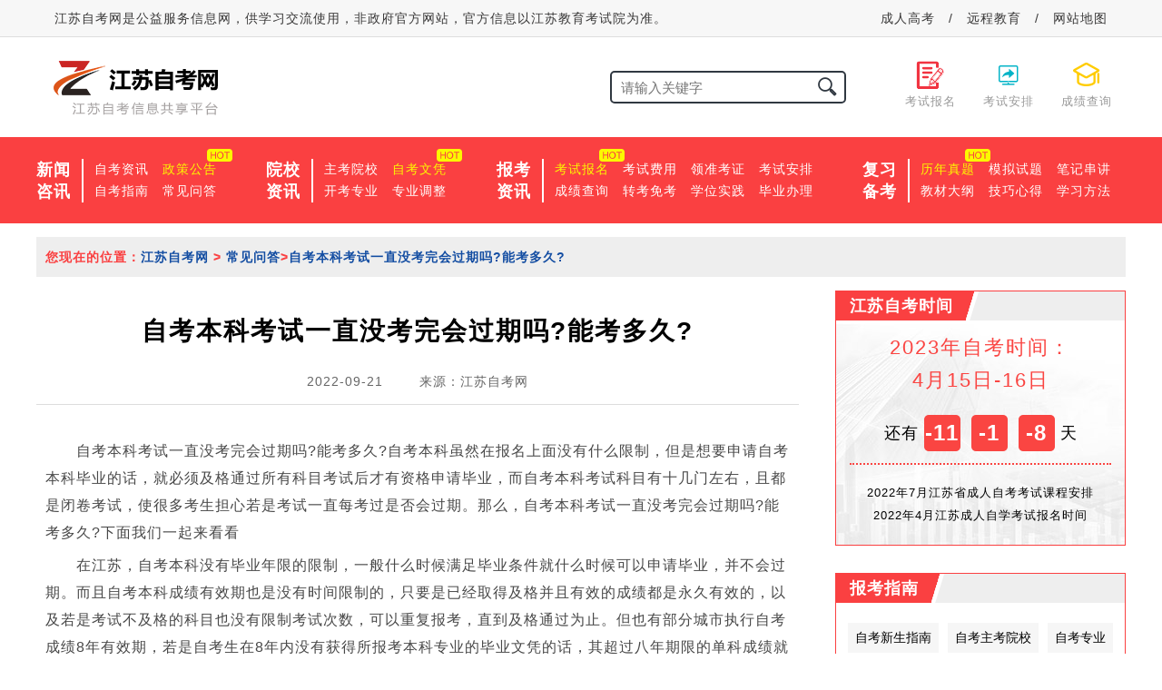

--- FILE ---
content_type: text/html
request_url: http://www.zikao985.com/cjwd/9840.html
body_size: 6236
content:
<!doctype html>
<html lang="zh">
<head>
  <meta charset="utf-8">
<meta http-equiv="Cache-Control" http content="no-transform" />
<meta http-equiv="Cache-Control" content="no-siteapp" />
<meta http-equiv="cache-control"  content="no-cache" />
<meta http-equiv="pragma"  content="no-cache" />
<meta http-equiv="expires"  content="0" />
<meta name="applicable-device" content="pc">
<meta name="location" content="province=江苏;city=南京;">
<meta http-equiv="X-UA-Compatible" content="IE=Edge"/>
<title>自考本科考试一直没考完会过期吗?能考多久?_自考报名_江苏自考网</title>
<meta name="keywords" content="自考本科考试一直没考完会过期吗?能考多久?,自考报名,江苏自考网" />
<meta name="description" content="　　自考本科考试一直没考完会过期吗?能考多久?自考本科虽然在报名上面没有什么限制，但是想要申请自考本科毕业的话，就必须及格通过所有科目考试后才有资格申请毕业，而自考本科考试科目有十几门左右，且都是闭卷考试，使很多" />
<script type="text/javascript">
  function mobilePcRedirect() {
    var sUserAgent= navigator.userAgent.toLowerCase();
    var bIsIpad= sUserAgent.match(/ipad/i) == "ipad";
    var bIsIphoneOs= sUserAgent.match(/iphone os/i) == "iphone os";
    var bIsMidp= sUserAgent.match(/midp/i) == "midp";
    var bIsUc7= sUserAgent.match(/rv:1.2.3.4/i) == "rv:1.2.3.4";
    var bIsUc= sUserAgent.match(/ucweb/i) == "ucweb";
    var bIsAndroid= sUserAgent.match(/android/i) == "android";
    var bIsCE= sUserAgent.match(/windows ce/i) == "windows ce";
    var bIsWM= sUserAgent.match(/windows mobile/i) == "windows mobile";
    if (bIsIpad || bIsIphoneOs || bIsMidp || bIsUc7 || bIsUc || bIsAndroid || bIsCE || bIsWM) {
      window.location.href= 'http://m.zikao985.com/cjwd/9840.html';
    } else {
    }
  }
  mobilePcRedirect();
</script>
<link rel="shortcut icon"  href="/favicon.ico" type="image/x-icon"  />
<link rel="stylesheet" href="/iconfont/iconfont.css">
<link rel="stylesheet" href="/css/swiper-bundle.min.css">
<link rel="stylesheet" href="/css/index.css" />
<script src="/js/jquery.min.js"></script>
<script src="/js/jquery.SuperSlide.2.1.1.js"></script>
<script src="/js/swiper-bundle.min.js"></script>
<script src="/js/index.js"></script>
<!-- application/ld+json -->
<script type="application/ld+json">
    {
    "@context": "https://ziyuan.baidu.com/contexts/cambrian.jsonld",
    "@id": "https://www.zikao985.com/cjwd/9840.html",
    "title": "自考本科考试一直没考完会过期吗?能考多久?",
    "description": "　　自考本科考试一直没考完会过期吗?能考多久?自考本科虽然在报名上面没有什么限制，但是想要申请自考本科毕业的话，就必须及格通过所有科目考试后才有资格申请毕业，而自考本科考试科目有十几门左右，且都是闭卷考试，使很多",
    "pubDate": "2022-09-21T18:51:54",
    "upDate": "2022-09-21T18:51:54"
    }
</script>
</head>

<body>
  <!------------ 头部 start ------------>
<div class="topbg">
  <div class="width top">
    <div class="top-l">江苏自考网是公益服务信息网，供学习交流使用，非政府官方网站，官方信息以江苏教育考试院为准。</div>
    <div class="top-r">
      <a href="javascript:;" onclick="swt()" rel="nofollow">成人高考</a>
      <span>/</span>
      <a href="javascript:;" onclick="swt()" rel="nofollow">远程教育</a>
      <span>/</span>
      <a href="/map/">网站地图</a>
    </div>
  </div>
</div>
<!------------ 头部 end ------------>

<!------------ logo start ------------>
<div class="width logo">
  <h1><a href="/"><img src="/images/logo.png" alt="江苏自考网"></a></h1>
  <div>
    <div class="search">
      <form method="post" name="searchform" action="/e/search/index.php">
        <input type="hidden" name="tbname" value="news">
        <input type="hidden" name="tempid" value="1">
        <input type="hidden" name="show" value="title">
        <input type="text" name="keyboard" placeholder="请输入关键字">
        <button type="submit" name="submit"><span class="iconfont icon-sousuo"></span></button>
      </form>
    </div>
    <div class="logo-r">
      <ul>
        <li>
          <a href="/ksbm/">
            <span class="iconfont icon-kaoshijilux"></span>
            <h2>考试报名</h2>
          </a>
        </li>
        <li>
          <a href="/ksap/">
            <span class="iconfont icon-Icon-yuanchengxiezuo"></span>
            <h2>考试安排</h2>
          </a>
        </li>
        <li>
          <a href="/cjcx/">
            <span class="iconfont icon-xueshimao"></span>
            <h2>成绩查询</h2>
          </a>
        </li>
      </ul>
    </div>
  </div>
</div>
<!------------ logo end ------------>
<!------------ 导航 start ------------>
<div class="navbg">
  <div class="nav width">
    <div class="nav-l">
      <h2>新闻<br>咨讯</h2>
      <ul>
        <li><a href="/zkzx/">自考资讯</a></li>
        <li class="on"><a href="/zcgg/">政策公告</a><span class="iconfont icon-sey-hot-b"></span></li>
        <li><a href="/zkzn/">自考指南</a></li>
        <li><a href="/cjwd/">常见问答</a></li>
      </ul>
    </div>
    <div class="nav-l">
      <h2>院校<br>资讯</h2>
      <ul>
        <li><a href="javascript:;" onclick="swt()" rel="nofollow">主考院校</a></li>
        <li class="on"><a href="/zkwp/">自考文凭</a><span class="iconfont icon-sey-hot-b"></span></li>
        <li><a href="/kkzy/">开考专业</a></li>
        <li><a href="javascript:;" onclick="swt()" rel="nofollow">专业调整</a></li>
      </ul>
    </div>
    <div class="nav-l">
      <h2>报考<br>资讯</h2>
      <ul>
        <li class="on"><a href="/ksbm/">考试报名</a><span class="iconfont icon-sey-hot-b"></span></li>
        <li><a href="/ksfy/">考试费用</a></li>
        <li><a href="/lzkz/">领准考证</a></li>
        <li><a href="/ksap/">考试安排</a></li>
        <li><a href="/cjcx/">成绩查询</a></li>
        <li><a href="/zkmk/">转考免考</a></li>
        <li><a href="/xwsj/">学位实践</a></li>
        <li><a href="/bybl/">毕业办理</a></li>
      </ul>
    </div>
    <div class="nav-l">
      <h2>复习<br>备考</h2>
      <ul>
        <li class="on"><a href="/lnzt/">历年真题</a><span class="iconfont icon-sey-hot-b"></span></li>
        <li><a href="/mnst/">模拟试题</a></li>
        <li><a href="/bjcj/">笔记串讲</a></li>
        <li><a href="/jcdg/">教材大纲</a></li>
        <li><a href="/jcxd/">技巧心得</a></li>
        <li><a href="/xxff/">学习方法</a></li>
      </ul>
    </div>
  </div>
</div>
<!------------ 导航 end ------------>

<!------------ 栏目导航 start ------------>
<div class="bread width">您现在的位置：<a href="/">江苏自考网</a>&nbsp;>&nbsp;<a href="/cjwd/">常见问答</a>><a href="/cjwd/9840.html" title="自考本科考试一直没考完会过期吗?能考多久?">自考本科考试一直没考完会过期吗?能考多久?</a></div>
<!------------ 栏目导航 end ------------>

<div class="list width">
<!------------ 文章页 start ------------>
<div class="left">
  <div class="article">
    <div class="article-t">
      <h1>自考本科考试一直没考完会过期吗?能考多久?</h1>
      <h3><span>2022-09-21</span><span>来源：<a href="/" title="江苏自考网">江苏自考网</a></span></h3>
    </div>
    <div class="article-nr">
      <p>　　自考本科考试一直没考完会过期吗?能考多久?自考本科虽然在报名上面没有什么限制，但是想要申请自考本科毕业的话，就必须及格通过所有科目考试后才有资格申请毕业，而自考本科考试科目有十几门左右，且都是闭卷考试，使很多考生担心若是考试一直每考过是否会过期。那么，自考本科考试一直没考完会过期吗?能考多久?下面我们一起来看看</p>
<p>　　在江苏，自考本科没有毕业年限的限制，一般什么时候满足毕业条件就什么时候可以申请毕业，并不会过期。而且自考本科成绩有效期也是没有时间限制的，只要是已经取得及格并且有效的成绩都是永久有效的，以及若是考试不及格的科目也没有限制考试次数，可以重复报考，直到及格通过为止。但也有部分城市执行自考成绩8年有效期，若是自考生在8年内没有获得所报考本科专业的毕业文凭的话，其超过八年期限的单科成绩就会作废，作废成绩的科目需要重新报考参加考试。</p>
<p>　　自考本科科目满分是100分，合格分数是60分，达到60及60分以上就是该考试科目及格了，就能拿到单科合格证，也就是说每门科目需要考到60分才算通过，所有考试成绩合格就可以申请自考本科毕业了，虽然自考各科目60分就可以通过考试，不过，想要申请本科学位证，60分是不够的。自考学士学位申请条件之一就是考生平均成绩在70分以上，部分院校要求是75分，具体需要以报考院校具体要求为准。</p>
<p>　　以上就是关于&ldquo;自考本科考试一直没考完会过期吗?能考多久?&rdquo;的一些相关介绍，希望对你有所帮助。综上所述，在江苏自考本科中是没有固定学制的，也就是说对于考生的毕业时间是没有时间限制的，考生什么时候满足毕业条件就什么时候可以申请毕业，但是也有的省份已经实行自考成人8年有效期的政策。</p>    </div>
  </div>

  <!-- 分页 -->
  <div class="article-p">
    <ul>
      <li>上一篇：<a href='/cjwd/9839.html'>自考本科可以考几年?会过期吗?</a></li>
      <li>下一篇：<a href='/cjwd/9841.html'>自考可以到异地考试吗</a></li>
    </ul>
  </div>
  <!-- 文章推荐 -->
  <div class="tuijian">
    <div class="title1"><h2>热门文章推荐</h2></div>
    <ul>
            <li><em></em><a href="/cjwd/1167.html" title="自考专科专业都有什么？哪个比较好考?">自考专科专业都有什么？哪个比较好考?</a></li>
            <li><em></em><a href="/cjwd/1681.html" title="自考本科考试难不难">自考本科考试难不难</a></li>
            <li><em></em><a href="/cjwd/2257.html" title="成人专升本读本科要读几年">成人专升本读本科要读几年</a></li>
            <li><em></em><a href="/cjwd/3268.html" title="自考工商管理专业怎么报名">自考工商管理专业怎么报名</a></li>
            <li><em></em><a href="/cjwd/7256.html" title="开放教育的专科学历可以自考专升本吗">开放教育的专科学历可以自考专升本吗</a></li>
            <li><em></em><a href="/cjwd/8737.html" title="自考本科需要几年?能申请学位吗?">自考本科需要几年?能申请学位吗?</a></li>
            <li><em></em><a href="/cjwd/1269.html" title="女生自考学什么专业比较好">女生自考学什么专业比较好</a></li>
            <li><em></em><a href="/cjwd/10093.html" title="自考本科的热门专业有哪些">自考本科的热门专业有哪些</a></li>
            <li><em></em><a href="/cjwd/9921.html" title="自考大专选什么专业最好过">自考大专选什么专业最好过</a></li>
            <li><em></em><a href="/cjwd/1444.html" title="自考大专需要学什么科目?多少年能毕业?">自考大专需要学什么科目?多少年能毕业?</a></li>
            <li><em></em><a href="/cjwd/6286.html" title="自考本科费用大约多少钱">自考本科费用大约多少钱</a></li>
            <li><em></em><a href="/cjwd/6303.html" title="自考成绩有效期多久?补考有次数限制吗?">自考成绩有效期多久?补考有次数限制吗?</a></li>
          </ul>
  </div>
  <!-- 声明 -->
  <div class="shengming">
    <h2>声明：</h2>
    <p>（一）由于考试政策等各方面情况的不断调整与变化，本网站所提供的考试信息仅供参考，请以权威部门公布的正式信息为准。</p>
    <p>（二）本网站在文章内容来源出处标注为其他平台的稿件均为转载稿，免费转载出于非商业性学习目的，版权归原作者所有。如您对内容、版权等问题存在异议请与本站联系，我们会及时进行处理解决。</p>
  </div>
</div>
<!------------ 文章页 end ------------>

<!------------ 右部 start ------------>
<div class="right">
  <div class="right-com">
    <div class="title1"><h2>江苏自考时间</h2></div>
        <div class="djs-rct"><h3>2023年自考时间：<br>4月15日-16日</h3><h4>还有<span >0</span><span>0</span><span>0</span>天</h4></div>
<script>
      var time = new Date("2023-4-15".replace(/-/g, "/"));
      var time2 = new Date();
      var t = Math.ceil((time - time2)/(24*60*60*1000));
      var b = Math.floor(t / 100);
      var s = Math.floor((t%100)/10);
      var g = Math.floor(t%10);
      document.querySelector(".djs-rct h4").innerHTML = "还有<span>"+b+"</span><span>"+s+"</span><span>"+g+"</span>天";
    </script>
    <div class="djs-rcb">
            <a href="/ksbm/7343.html" title=" 2022年7月江苏省成人自考考试课程安排"> 2022年7月江苏省成人自考考试课程安排</a>
            <a href="/ksbm/1511.html" title="2022年4月江苏成人自学考试报名时间">2022年4月江苏成人自学考试报名时间</a>
          </div>
  </div>
  <div class="right-com right-zn">
    <div class="title1"><h2>报考指南</h2></div>
    <ul>
      <li><a href="/zkzn/">自考新生指南</a></li>
      <li><a href="/jszkyx/">自考主考院校</a></li>
      <li><a href="/kkzy/">自考专业</a></li>
      <li><a href="/ksbm/">2022自考报名入口</a></li>
      <li><a href="/ksbm/">自考专升本</a></li>
      <li><a href="/lzkz/">自考4月准考证打印</a></li>
      <li><a href="/zkzn/">自考和成考的区别</a></li>
      <li><a href="/ksbm/">自考报名时间</a></li>
      <li><a href="/ksap/">2022年自考课程安排</a></li>
      <li><a href="/ksap/">各地自考时间</a></li>
      <li><a href="/cjcx/">自考成绩查询</a></li>
    </ul>
  </div>
  <div id="fixed" class="right-com right-news">
    <div class="title1"><h2>热门文章</h2></div>
    <ul>
            <li><em></em><a href="/bjcj/10161.html" title="跟我学自考-《中国近现代史纲要》-12">跟我学自考-《中国近现代史纲要》-12</a></li>
            <li><em></em><a href="/bjcj/10160.html" title="跟我学自考-《中国近现代史纲要》-11">跟我学自考-《中国近现代史纲要》-11</a></li>
            <li><em></em><a href="/bjcj/10159.html" title="跟我学自考-《中国近现代史纲要》-10">跟我学自考-《中国近现代史纲要》-10</a></li>
            <li><em></em><a href="/bjcj/10158.html" title="跟我学自考-《中国近现代史纲要》-9">跟我学自考-《中国近现代史纲要》-9</a></li>
            <li><em></em><a href="/bjcj/10157.html" title="跟我学自考-《中国近现代史纲要》-7">跟我学自考-《中国近现代史纲要》-7</a></li>
            <li><em></em><a href="/bjcj/10156.html" title="跟我学自考-《中国近现代史纲要》-6">跟我学自考-《中国近现代史纲要》-6</a></li>
            <li><em></em><a href="/bjcj/10155.html" title="跟我学自考-《中国近现代史纲要》-5">跟我学自考-《中国近现代史纲要》-5</a></li>
            <li><em></em><a href="/bjcj/10154.html" title="跟我学自考-《中国近现代史纲要》-4">跟我学自考-《中国近现代史纲要》-4</a></li>
            <li><em></em><a href="/bjcj/10153.html" title="跟我学自考-《中国近现代史纲要》-3">跟我学自考-《中国近现代史纲要》-3</a></li>
            <li><em></em><a href="/bjcj/10152.html" title="跟我学自考-《中国近现代史纲要》-2">跟我学自考-《中国近现代史纲要》-2</a></li>
          </ul>
  </div>
</div>
<!------------ 右部 end ------------>
</div>

<!------------ 底部 start ------------>
<div class="footer">
  <!-- <div class="footer-tbg">
  <div class="footer-t width">
    <div class="footer-tl">
      <p><span class="iconfont icon-dizhi"></span><span>南京市建邺区水西门大街255号</span></p>
      <p><span class="iconfont icon-31dianhua"></span><span>025-86508211</span></p>
      <p><span class="iconfont icon-youjian"></span><span>luxuemei@211edu.com.cn</span></p>
    </div>
    <div class="footer-tr">
      <ul>
        <li>关于我们</li>
        <li><a href="/lxwm/">联系我们</a></li>
        <li></li>
        <li></li>
      </ul>
      <ul>
        <li>商务合作</li>
        <li></li>
        <li><a href="/lxwm/">广告合作</a></li>
        <li><a href="/lxwm/">招生合作</a></li>
        <li></li>
      </ul>
      <ul>
        <li>网站介绍</li>
        <li></li>
        <li></li>
        <li></li>
        <li></li>
      </ul>
    </div>
  </div>
</div> -->
<div class="footer-c">
  <div class="width">
    <a href="/gywm/">关于我们</a>--
    <a href="/mzsm/">免责申明</a>--
    <a href="/ystk/">隐私条款</a>--
    <a href="/lxwm/">联系我们</a>--
    <a href="javascript:;" onclick="swt()" rel="nofollow">机构合作</a>--
    <a href="javascript:;" onclick="swt()" rel="nofollow">自考网站</a>--
    <a href="/lxwm/">加入我们</a>--
    <a href="/sitemap.html">网站地图</a>
  </div>
</div>
<div class="footer-b width">
  <p>Copyright 2021年&nbsp;&nbsp;©&nbsp;&nbsp;江苏自考网&nbsp;&nbsp;&nbsp;&nbsp;<a href="https://www.zikao985.com/">www.zikao985.com</a>&nbsp;&nbsp;&nbsp;&nbsp;<a href="https://beian.miit.gov.cn/" target="_blank" rel="nofollow">苏ICP备2021048431号-3</a></p>
  <p>地址：南京市建邺区水西门大街255号<script type="text/javascript">document.write(unescape("%3Cspan id='cnzz_stat_icon_1279514512'%3E%3C/span%3E%3Cscript src='https://s4.cnzz.com/z_stat.php%3Fid%3D1279514512%26show%3Dpic' type='text/javascript'%3E%3C/script%3E"));</script></p>
 <p>版权所有：南京新东锐数字科技有限公司<script type="text/javascript">document.write(unescape("%3Cspan id='cnzz_stat_icon_1279514512'%3E%3C/span%3E%3Cscript src='https://s4.cnzz.com/z_stat.php%3Fid%3D1279514512%26show%3Dpic' type='text/javascript'%3E%3C/script%3E"));</script></p>
  <p><strong>江苏自考网</strong>是公益服务信息网，非江苏省自考办官网。</p>
  <p class="sp">不忘初心，砥砺前行！</p>
  <p><img src="/images/footer1.gif"></p>
</div>
<script language="javascript" src="//scripts.easyliao.com/js/easyliao.js"></script>
<script type="text/javascript" charset="UTF-8" src="//scripts.easyliao.com/13327/62751.js"></script>
<script>
(function(){
var el = document.createElement("script");
el.src = "https://lf1-cdn-tos.bytegoofy.com/goofy/ttzz/push.js?1d8a8f9dd87cad299adb50aa5aac9188ebe1a4c4de55920eaa3f33d0e35e5c5fbc434964556b7d7129e9b750ed197d397efd7b0c6c715c1701396e1af40cec962b8d7c8c6655c9b00211740aa8a98e2e";
el.id = "ttzz";
var s = document.getElementsByTagName("script")[0];
s.parentNode.insertBefore(el, s);
})(window)
</script>

</div>
<!------------ 底部 end ------------>

</body>
</html>


--- FILE ---
content_type: text/css
request_url: http://www.zikao985.com/iconfont/iconfont.css
body_size: 457
content:
@font-face {
  font-family: "iconfont"; /* Project id 2948775 */
  src: url('iconfont.woff2?t=1638436492318') format('woff2'),
       url('iconfont.woff?t=1638436492318') format('woff'),
       url('iconfont.ttf?t=1638436492318') format('truetype');
}

.iconfont {
  font-family: "iconfont" !important;
  font-size: 16px;
  font-style: normal;
  -webkit-font-smoothing: antialiased;
  -moz-osx-font-smoothing: grayscale;
}

.icon-xuanze:before {
  content: "\e607";
}

.icon-31dianhua:before {
  content: "\e601";
}

.icon-youjian:before {
  content: "\e624";
}

.icon-dizhi:before {
  content: "\e652";
}

.icon-shijian:before {
  content: "\e64f";
}

.icon-baoming:before {
  content: "\e78a";
}

.icon-zhaosheng:before {
  content: "\e648";
}

.icon-zhuanyeyukecheng:before {
  content: "\e660";
}

.icon-sey-hot-b:before {
  content: "\e618";
}

.icon-tixing:before {
  content: "\e600";
}

.icon-Icon-yuanchengxiezuo:before {
  content: "\e614";
}

.icon-24gf-newspaper2:before {
  content: "\e8b3";
}

.icon-kaoshijilux:before {
  content: "\e629";
}

.icon-remenzhuanti:before {
  content: "\e6c9";
}

.icon-yuanxiao:before {
  content: "\e6b4";
}

.icon-xueshimao:before {
  content: "\e736";
}

.icon-sousuo:before {
  content: "\e693";
}

